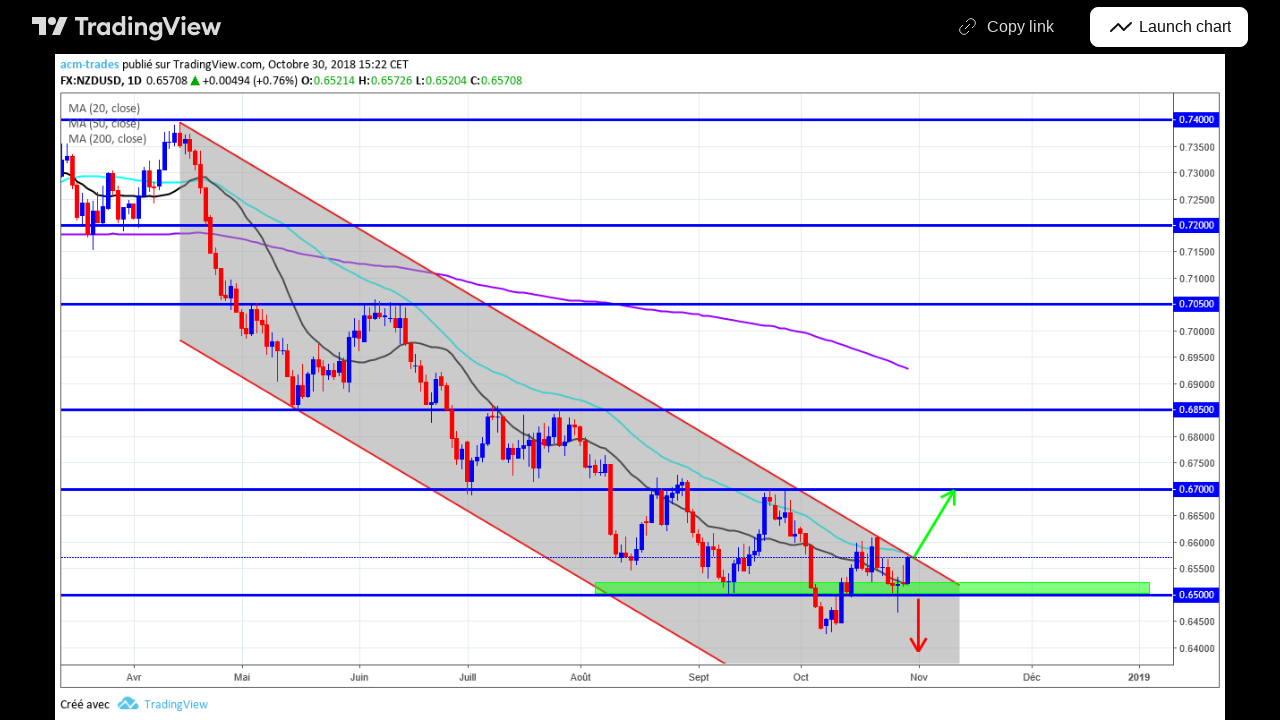

--- FILE ---
content_type: application/javascript; charset=utf-8
request_url: https://static.tradingview.com/static/bundles/en.56871.b75fa5282634dd86db2b.js
body_size: -24
content:
(self.webpackChunktradingview=self.webpackChunktradingview||[]).push([[56871],{181939:e=>{e.exports=["Copy link"]},724946:e=>{e.exports=["Launch chart"]},844090:e=>{e.exports=["Launch {symbol} chart"]},223339:e=>{e.exports=["Link copied to clipboard"]},208988:e=>{e.exports=["TradingView main page"]}}]);